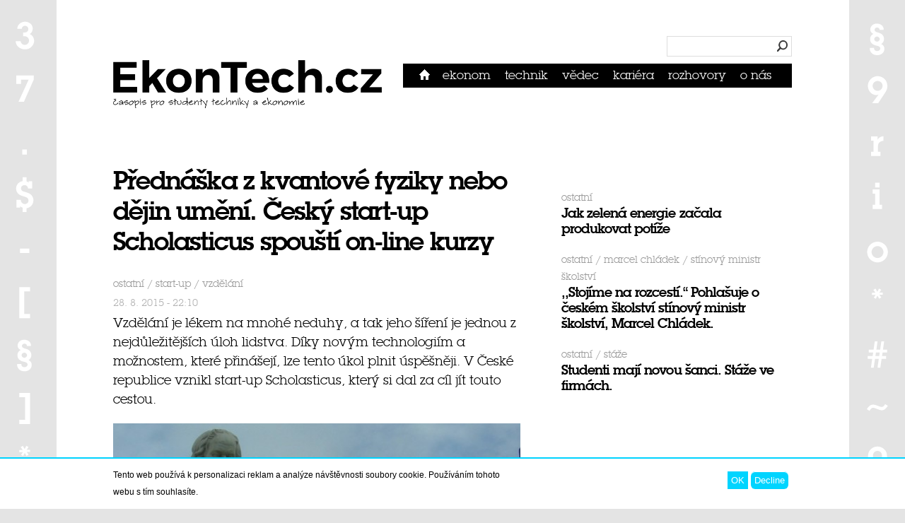

--- FILE ---
content_type: text/html; charset=utf-8
request_url: https://www.ekontech.cz/clanek/prednaska-kvantove-fyziky-nebo-dejin-umeni-cesky-start-scholasticus-spousti-line-kurzy
body_size: 10538
content:
<!DOCTYPE html PUBLIC "-//W3C//DTD HTML+RDFa 1.1//EN">
<html lang="cs" dir="ltr" version="HTML+RDFa 1.1"
  xmlns:content="http://purl.org/rss/1.0/modules/content/"
  xmlns:dc="http://purl.org/dc/terms/"
  xmlns:foaf="http://xmlns.com/foaf/0.1/"
  xmlns:og="http://ogp.me/ns#"
  xmlns:rdfs="http://www.w3.org/2000/01/rdf-schema#"
  xmlns:sioc="http://rdfs.org/sioc/ns#"
  xmlns:sioct="http://rdfs.org/sioc/types#"
  xmlns:skos="http://www.w3.org/2004/02/skos/core#"
  xmlns:xsd="http://www.w3.org/2001/XMLSchema#">
<head profile="http://www.w3.org/1999/xhtml/vocab">
  <!-- Google Tag Manager -->
<script>(function(w,d,s,l,i){w[l]=w[l]||[];w[l].push({'gtm.start':
new Date().getTime(),event:'gtm.js'});var f=d.getElementsByTagName(s)[0],
j=d.createElement(s),dl=l!='dataLayer'?'&l='+l:'';j.async=true;j.src=
'https://www.googletagmanager.com/gtm.js?id='+i+dl;f.parentNode.insertBefore(j,f);
})(window,document,'script','dataLayer','GTM-MT5HNPB');</script>
<!-- End Google Tag Manager -->
	<meta name="google-site-verification" content="cP8PIwlaViGl4iWZsgEh6AvQ3l6E2dAACN73RTdS5qw" />
  <meta charset="utf-8" />
<meta name="viewport" content="width=device-width, initial-scale=1, maximum-scale=1, minimum-scale=1, user-scalable=no" />
<link rel="shortcut icon" href="https://www.ekontech.cz/sites/all/themes/ekontech/favicon.png" type="image/png" />
<meta name="description" content="V roce 2011 se rozhodl Sebastian Thrun, přední výzkumník v oboru umělé inteligence, že nebude svůj kurz vyučovatjen na Stanfordově univerzitě, ale poskytne jej i on-line. Na kurz se příhlasilo přes 160 tisíc zájemců a desítky tisíc z nich ho dokončily. Nejlepší student z univerzity se pak umístil v testech až na 411. místě mezi všemi on-line studenty." />
<meta name="generator" content="Drupal 7 (https://www.drupal.org)" />
<link rel="canonical" href="https://www.ekontech.cz/clanek/prednaska-kvantove-fyziky-nebo-dejin-umeni-cesky-start-scholasticus-spousti-line-kurzy" />
<link rel="shortlink" href="https://www.ekontech.cz/node/729" />
<script>  var OA_zones = {
    'Leaderboard' : 2,
    'Rectangle' : 3,
    'Article bottom' : 1,
    'Skyscraper' : 4
  }</script>

<!-- Facebook Pixel Code -->
<script>
!function(f,b,e,v,n,t,s){if(f.fbq)return;n=f.fbq=function(){n.callMethod?
n.callMethod.apply(n,arguments):n.queue.push(arguments)};if(!f._fbq)f._fbq=n;
n.push=n;n.loaded=!0;n.version='2.0';n.queue=[];t=b.createElement(e);t.async=!0;
t.src=v;s=b.getElementsByTagName(e)[0];s.parentNode.insertBefore(t,s)}(window,
document,'script','//connect.facebook.net/en_US/fbevents.js');

fbq('init', '1531569317116326');
fbq('track', 'PageView');
fbq('track', 'ViewContent', {"content_type":"product","content_ids":"729"});
</script>
<noscript><img height='1' width='1' style='display:none' src='https://www.facebook.com/tr?id=1531569317116326&ev=PageView&noscript=1' /></noscript>
<!-- End Facebook Pixel Code -->
<script async="async" src="https://openads.ekontech.cz/www/delivery/asyncjs.php"></script>
  <title>Přednáška z kvantové fyziky nebo dějin umění. Český start-up Scholasticus spouští on-line kurzy | EkonTech.cz</title>
  <link rel="stylesheet" href="https://www.ekontech.cz/sites/default/files/css/css_xE-rWrJf-fncB6ztZfd2huxqgxu4WO-qwma6Xer30m4.css" media="all" />
<link rel="stylesheet" href="https://www.ekontech.cz/sites/default/files/css/css_BW7rB2e8NLkFK-f9qpTwTy5Car5N-4EXdofUVK92b1o.css" media="all" />
<link rel="stylesheet" href="https://www.ekontech.cz/sites/default/files/css/css_aCzsrbA-0VoWo6cnTT7WqTzPk0l2KqZde6sBiCk5xbw.css" media="all" />
<style media="all">
<!--/*--><![CDATA[/*><!--*/
#sliding-popup.sliding-popup-bottom,#sliding-popup.sliding-popup-bottom .eu-cookie-withdraw-banner,.eu-cookie-withdraw-tab{background:#0779BF;}#sliding-popup.sliding-popup-bottom.eu-cookie-withdraw-wrapper{background:transparent}#sliding-popup .popup-content #popup-text h1,#sliding-popup .popup-content #popup-text h2,#sliding-popup .popup-content #popup-text h3,#sliding-popup .popup-content #popup-text p,#sliding-popup label,#sliding-popup div,.eu-cookie-compliance-secondary-button,.eu-cookie-withdraw-tab{color:#ffffff !important;}.eu-cookie-withdraw-tab{border-color:#ffffff;}.eu-cookie-compliance-more-button{color:#ffffff !important;}

/*]]>*/-->
</style>
<link rel="stylesheet" href="https://www.ekontech.cz/sites/default/files/css/css_FrXeX5g5HAAD2XZfkgwozlqarLjylIuL8Xq8RBg4gDo.css" media="all" />

<!--[if (lt IE 9)&(!IEMobile)]>
<link rel="stylesheet" href="https://www.ekontech.cz/sites/default/files/css/css_ZqS_Gig1-Wr3eEaCpoJeFhtBR0nhdtFpBQUi-LxedAM.css" media="all" />
<![endif]-->

<!--[if gte IE 9]><!-->
<link rel="stylesheet" href="https://www.ekontech.cz/sites/default/files/css/css_PLKshLAGRJJC7FrUlvRsundS4IQFbrYrK4h4Os6uMas.css" media="all" />
<!--<![endif]-->
  <script src="https://www.ekontech.cz/sites/default/files/js/js_dYOGV15VEcvR5zyP3UKzyEH3a6wcYkaWkQCEZ8Wpd8c.js"></script>
<script src="https://www.ekontech.cz/sites/default/files/js/js_H7q2xORKmR9AN8Qx5spKEIBp7R_wG2apAswJoCUZY7I.js"></script>
<script src="https://www.ekontech.cz/sites/default/files/js/js_15rp2qy7FCQZhjQl_XZeNy7bh4gKNGK6QrXSHB_FToA.js"></script>
<script src="https://www.ekontech.cz/sites/default/files/js/js_b6AKhLvOhlj8D-7gyQM9PpmC3R2iZapMtlVTwHCWGYo.js"></script>
<script>

    (function($) {
      $(window).load(function () {
        $(".sponsors-list").simplyScroll({
          speed: 1,
          frameRate: 24
        });
        $(".sponsors-list").css("height", "auto");
        $(".sponsors-list").css("overflow", "visible");
        $(".sponsors-list").css("visibility", "visible");
      });
     })(jQuery);
  
</script>
<script src="https://www.ekontech.cz/sites/default/files/js/js_pYNxXwXXXpqhNy6Mbr2w08zqUlKPnA7JDGFLePxo1oE.js"></script>
<script src="https://www.ekontech.cz/sites/default/files/js/js_ShNYK0oraeHUmos3iJYOQQ5jOAI17yVLSgYESNNenGs.js"></script>
<script>
jQuery.extend(Drupal.settings, {"basePath":"\/","pathPrefix":"","ajaxPageState":{"theme":"ekontech","theme_token":"fR4i-e-UdHyBVktp1FCzU1CDmQTdcvy_CATjvQucIT8","js":{"0":1,"sites\/all\/modules\/eu_cookie_compliance\/js\/eu_cookie_compliance.js":1,"modules\/statistics\/statistics.js":1,"sites\/all\/modules\/jquery_update\/replace\/jquery\/1.8\/jquery.min.js":1,"misc\/jquery-extend-3.4.0.js":1,"misc\/jquery.once.js":1,"misc\/drupal.js":1,"sites\/all\/modules\/jquery_update\/replace\/ui\/external\/jquery.cookie.js":1,"sites\/default\/modules\/simpleads\/simpleads.js":1,"public:\/\/languages\/cs_PrphPIcBkOsQKv_gKKPdCpuSjCosikV6W6Mk7y2dUm8.js":1,"sites\/default\/modules\/ekontech\/ekontech_blocks\/jquery.simplyscroll.min.js":1,"1":1,"sites\/all\/modules\/responsive_menus\/styles\/responsive_menus_simple\/js\/responsive_menus_simple.js":1,"sites\/all\/themes\/ekontech\/js\/main.js":1},"css":{"modules\/system\/system.base.css":1,"modules\/system\/system.menus.css":1,"modules\/system\/system.messages.css":1,"modules\/system\/system.theme.css":1,"sites\/all\/modules\/calendar\/css\/calendar_multiday.css":1,"modules\/comment\/comment.css":1,"sites\/default\/modules\/ekontech\/custom_my_choice\/custom_my_choice.css":1,"sites\/all\/modules\/date\/date_api\/date.css":1,"sites\/all\/modules\/date\/date_popup\/themes\/datepicker.1.7.css":1,"modules\/field\/theme\/field.css":1,"sites\/all\/modules\/logintoboggan\/logintoboggan.css":1,"modules\/node\/node.css":1,"modules\/poll\/poll.css":1,"modules\/search\/search.css":1,"sites\/default\/modules\/simpleads\/simpleads.css":1,"sites\/default\/modules\/simpleads_html5_banner\/simpleads-html5-banner.css":1,"modules\/user\/user.css":1,"sites\/all\/modules\/views\/css\/views.css":1,"sites\/all\/modules\/ctools\/css\/ctools.css":1,"sites\/all\/modules\/panels\/css\/panels.css":1,"sites\/default\/modules\/tagclouds\/tagclouds.css":1,"sites\/default\/modules\/ekontech\/ekontech_blocks\/sponsors.css":1,"sites\/all\/modules\/eu_cookie_compliance\/css\/eu_cookie_compliance.css":1,"sites\/all\/modules\/responsive_menus\/styles\/responsive_menus_simple\/css\/responsive_menus_simple.css":1,"0":1,"sites\/all\/themes\/omega\/alpha\/css\/alpha-reset.css":1,"sites\/all\/themes\/omega\/alpha\/css\/alpha-mobile.css":1,"sites\/all\/themes\/omega\/alpha\/css\/alpha-alpha.css":1,"sites\/all\/themes\/omega\/omega\/css\/omega-text.css":1,"sites\/all\/themes\/ekontech\/css\/global.css":1,"ie::normal::sites\/all\/themes\/ekontech\/css\/ekontech-alpha-default.css":1,"ie::normal::sites\/all\/themes\/ekontech\/css\/ekontech-alpha-default-normal.css":1,"ie::normal::sites\/all\/themes\/omega\/alpha\/css\/grid\/alpha_default\/normal\/alpha-default-normal-12.css":1,"narrow::sites\/all\/themes\/ekontech\/css\/ekontech-alpha-default.css":1,"narrow::sites\/all\/themes\/ekontech\/css\/ekontech-alpha-default-narrow.css":1,"sites\/all\/themes\/omega\/alpha\/css\/grid\/alpha_default\/narrow\/alpha-default-narrow-12.css":1,"normal::sites\/all\/themes\/ekontech\/css\/ekontech-alpha-default.css":1,"normal::sites\/all\/themes\/ekontech\/css\/ekontech-alpha-default-normal.css":1,"sites\/all\/themes\/omega\/alpha\/css\/grid\/alpha_default\/normal\/alpha-default-normal-12.css":1}},"eu_cookie_compliance":{"popup_enabled":1,"popup_agreed_enabled":0,"popup_hide_agreed":0,"popup_clicking_confirmation":false,"popup_scrolling_confirmation":false,"popup_html_info":"\u003Cdiv class=\u0022eu-cookie-compliance-banner eu-cookie-compliance-banner-info eu-cookie-compliance-banner--opt-in\u0022\u003E\n  \u003Cdiv class=\u0022popup-content info\u0022\u003E\n    \u003Cdiv id=\u0022popup-text\u0022\u003E\n      \u003Cp\u003ETento web pou\u017e\u00edv\u00e1 k personalizaci reklam a anal\u00fdze n\u00e1v\u0161t\u011bvnosti soubory cookie. Pou\u017e\u00edv\u00e1n\u00edm tohoto webu s t\u00edm souhlas\u00edte.\u003C\/p\u003E\n              \u003Cbutton type=\u0022button\u0022 class=\u0022find-more-button eu-cookie-compliance-more-button\u0022\u003EV\u00edce informac\u00ed\u003C\/button\u003E\n          \u003C\/div\u003E\n    \n    \u003Cdiv id=\u0022popup-buttons\u0022 class=\u0022\u0022\u003E\n      \u003Cbutton type=\u0022button\u0022 class=\u0022agree-button eu-cookie-compliance-secondary-button\u0022\u003EOK\u003C\/button\u003E\n              \u003Cbutton type=\u0022button\u0022 class=\u0022decline-button eu-cookie-compliance-default-button\u0022 \u003EDecline\u003C\/button\u003E\n          \u003C\/div\u003E\n  \u003C\/div\u003E\n\u003C\/div\u003E","use_mobile_message":false,"mobile_popup_html_info":"\u003Cdiv class=\u0022eu-cookie-compliance-banner eu-cookie-compliance-banner-info eu-cookie-compliance-banner--opt-in\u0022\u003E\n  \u003Cdiv class=\u0022popup-content info\u0022\u003E\n    \u003Cdiv id=\u0022popup-text\u0022\u003E\n                    \u003Cbutton type=\u0022button\u0022 class=\u0022find-more-button eu-cookie-compliance-more-button\u0022\u003EV\u00edce informac\u00ed\u003C\/button\u003E\n          \u003C\/div\u003E\n    \n    \u003Cdiv id=\u0022popup-buttons\u0022 class=\u0022\u0022\u003E\n      \u003Cbutton type=\u0022button\u0022 class=\u0022agree-button eu-cookie-compliance-secondary-button\u0022\u003EOK\u003C\/button\u003E\n              \u003Cbutton type=\u0022button\u0022 class=\u0022decline-button eu-cookie-compliance-default-button\u0022 \u003EDecline\u003C\/button\u003E\n          \u003C\/div\u003E\n  \u003C\/div\u003E\n\u003C\/div\u003E\n","mobile_breakpoint":"768","popup_html_agreed":"\u003Cdiv\u003E\n  \u003Cdiv class=\u0022popup-content agreed\u0022\u003E\n    \u003Cdiv id=\u0022popup-text\u0022\u003E\n      \u003Ch2\u003EThank you for accepting cookies\u003C\/h2\u003E\n\u003Cp\u003EYou can now hide this message or find out more about cookies.\u003C\/p\u003E\n    \u003C\/div\u003E\n    \u003Cdiv id=\u0022popup-buttons\u0022\u003E\n      \u003Cbutton type=\u0022button\u0022 class=\u0022hide-popup-button eu-cookie-compliance-hide-button\u0022\u003ESkr\u00fdt\u003C\/button\u003E\n              \u003Cbutton type=\u0022button\u0022 class=\u0022find-more-button eu-cookie-compliance-more-button-thank-you\u0022 \u003EV\u00edce informac\u00ed\u003C\/button\u003E\n          \u003C\/div\u003E\n  \u003C\/div\u003E\n\u003C\/div\u003E","popup_use_bare_css":false,"popup_height":"auto","popup_width":"100%","popup_delay":1000,"popup_link":"\/zasady-pouzivani-cookies","popup_link_new_window":1,"popup_position":null,"fixed_top_position":false,"popup_language":"cs","store_consent":false,"better_support_for_screen_readers":0,"reload_page":0,"domain":"","domain_all_sites":null,"popup_eu_only_js":0,"cookie_lifetime":100,"cookie_session":false,"disagree_do_not_show_popup":0,"method":"opt_in","whitelisted_cookies":"","withdraw_markup":"\u003Cbutton type=\u0022button\u0022 class=\u0022eu-cookie-withdraw-tab\u0022\u003E\u003C\/button\u003E\n\u003Cdiv class=\u0022eu-cookie-withdraw-banner\u0022\u003E\n  \u003Cdiv class=\u0022popup-content info\u0022\u003E\n    \u003Cdiv id=\u0022popup-text\u0022\u003E\n          \u003C\/div\u003E\n    \u003Cdiv id=\u0022popup-buttons\u0022\u003E\n      \u003Cbutton type=\u0022button\u0022 class=\u0022eu-cookie-withdraw-button\u0022\u003E\u003C\/button\u003E\n    \u003C\/div\u003E\n  \u003C\/div\u003E\n\u003C\/div\u003E\n","withdraw_enabled":false,"withdraw_button_on_info_popup":null,"cookie_categories":[],"enable_save_preferences_button":null,"fix_first_cookie_category":null,"select_all_categories_by_default":null},"responsive_menus":[{"toggler_text":"\u2630 Menu","selectors":["#block-system-main-menu"],"media_size":"739","media_unit":"px","remove_attributes":"1","responsive_menus_style":"responsive_menus_simple"}],"urlIsAjaxTrusted":{"\/clanek\/prednaska-kvantove-fyziky-nebo-dejin-umeni-cesky-start-scholasticus-spousti-line-kurzy":true},"statistics":{"data":{"nid":"729"},"url":"\/modules\/statistics\/statistics.php"}});
</script>
  <link rel="alternate" type="application/rss+xml" title="Všechny články" href="/rss.xml" />
  <!--[if lt IE 9]><script src="http://html5shiv.googlecode.com/svn/trunk/html5.js"></script><![endif]-->
  <script async src="//pagead2.googlesyndication.com/pagead/js/adsbygoogle.js"></script>
  <script>
    (adsbygoogle = window.adsbygoogle || []).push({
      google_ad_client: "ca-pub-6094203605508965",
      enable_page_level_ads: true
    });
  </script>
</head>
<body class="html not-front not-logged-in page-node page-node- page-node-729 node-type-article context-clanek">
    <!-- Google Tag Manager (noscript) -->
<noscript><iframe src="https://www.googletagmanager.com/ns.html?id=GTM-MT5HNPB"
height="0" width="0" style="display:none;visibility:hidden"></iframe></noscript>
<!-- End Google Tag Manager (noscript) -->
  <div id="skip-link">
    <a href="#main-content" class="element-invisible element-focusable">Přejít k hlavnímu obsahu</a>
  </div>
    <div class="page clearfix" id="page">
      <header id="section-header" class="section section-header">
  <div id="zone-header-wrapper" class="zone-wrapper zone-header-wrapper clearfix">  
  <div id="zone-header" class="zone zone-header clearfix container-12">
    <div class="grid-12 region region-preface-third" id="region-preface-third">
  <div class="region-inner region-preface-third-inner">
    <div class="block block-openx block-0 block-openx-0 odd block-without-title" id="block-openx-0">
  <div class="block-inner clearfix">
            
    <div class="content clearfix">
      <ins data-revive-zoneid="2" data-revive-id="3ef0a0bd1d08c2e02b0ebd328d554345"></ins>    </div>
  </div>
</div>
  </div>
</div><div class="grid-4 region region-header-first" id="region-header-first">
  <div class="region-inner region-header-first-inner">
    <div class="block block-block block-1 block-block-1 odd block-without-title" id="block-block-1">
  <div class="block-inner clearfix">
            
    <div class="content clearfix">
      <strong><a href="/" title="Přejít na úvodní stránku"><img src="/sites/all/themes/ekontech/img/logo_ekontech_380.jpg" alt="EkonTech.cz - časopis pro studenty techniky a ekonomie" id="logo" /></a></strong>    </div>
  </div>
</div>
  </div>
</div><div class="grid-8 region region-header-second" id="region-header-second">
  <div class="region-inner region-header-second-inner">
    <div class="block block-search block-form block-search-form odd block-without-title" id="block-search-form">
  <div class="block-inner clearfix">
            
    <div class="content clearfix">
      <form action="/clanek/prednaska-kvantove-fyziky-nebo-dejin-umeni-cesky-start-scholasticus-spousti-line-kurzy" method="post" id="search-block-form" accept-charset="UTF-8"><div><div class="container-inline">
      <h2 class="element-invisible">Vyhledávání</h2>
    <div class="form-item form-type-searchfield form-item-search-block-form">
  <label class="element-invisible" for="edit-search-block-form--2">Hledat </label>
 <input title="Zadejte hledaný termín." type="search" id="edit-search-block-form--2" name="search_block_form" value="" size="15" maxlength="128" class="form-text form-search" />
</div>
<div class="form-actions form-wrapper" id="edit-actions"><input type="submit" id="edit-submit" name="op" value="Hledat" class="form-submit" /></div><input type="hidden" name="form_build_id" value="form-F9hJUGE6azdC9HgNQhilWjv_zWCOg4WSFFgE3l_SFZo" />
<input type="hidden" name="form_id" value="search_block_form" />
</div>
</div></form>    </div>
  </div>
</div>
<div class="block block-system block-menu block-main-menu block-system-main-menu even block-without-title" id="block-system-main-menu">
  <div class="block-inner clearfix">
            
    <div class="content clearfix">
      <ul class="menu"><li class="first leaf"><a href="/" title="">Domů</a></li>
<li class="leaf"><a href="/rubrika/ekonom" title="">Ekonom</a></li>
<li class="leaf"><a href="/rubrika/technik" title="">Technik</a></li>
<li class="leaf"><a href="/rubrika/vedec" title="">Vědec</a></li>
<li class="leaf"><a href="/rubrika/kariera" title="">Kariéra</a></li>
<li class="leaf"><a href="/rubrika/rozhovory" title="">Rozhovory</a></li>
<li class="last leaf"><a href="/o-nas">O nás</a></li>
<li id="menu-appendix"><a href="/uzivatel">přihlásit se</a></li></ul>    </div>
  </div>
</div>
  </div>
</div>  </div>
</div></header>    
      ﻿<section id="section-content" class="section section-content">
  <div id="zone-content-wrapper" class="zone-wrapper zone-content-wrapper clearfix">  
  <div id="zone-content" class="zone zone-content clearfix container-12">    
        
        <div class="grid-6 region region-content" id="region-content">
  <div class="region-inner region-content-inner">
    <a id="main-content"></a>
                <h1 class="title" id="page-title">Přednáška z kvantové fyziky nebo dějin umění. Český start-up Scholasticus spouští on-line kurzy</h1>
                        <div class="block block-system block-main block-system-main odd block-without-title" id="block-system-main">
  <div class="block-inner clearfix">
            
    <div class="content clearfix">
      <article about="/clanek/prednaska-kvantove-fyziky-nebo-dejin-umeni-cesky-start-scholasticus-spousti-line-kurzy" typeof="sioc:Item foaf:Document" class="node node-article node-promoted node-published node-not-sticky self-posted author- odd clearfix" id="node-article-729">
    
  <div class="content clearfix">
  				<div class="article-rubrika"><a href="/rubrika/ostatni" title="Ostatní" class="node-rubriky-link">Ostatní</a> / <a href="/tag/start" title="start-up" class="node-rubriky-link">start-up</a> / <a href="/tag/vzdelani" title="vzdělání" class="node-rubriky-link">vzdělání</a></div>      <div class="article-datum">28. 8. 2015 - 22:10</div>            <div class="field field-name-field-perex field-type-text-with-summary field-label-hidden"><div class="field-items"><div class="field-item even"><p class="article-perex">Vzdělání je lékem na mnohé neduhy, a tak jeho šíření je jednou z nejdůležitějších úloh lidstva. Díky novým technologiím a možnostem, které přinášejí, lze tento úkol plnit úspěšněji. V České republice vznikl start-up Scholasticus, který si dal za cíl jít touto cestou.</p></div></div></div>      <div class="field field-name-field-image field-type-image field-label-hidden"><div class="field-items"><div class="field-item even"><p><img typeof="foaf:Image" src="https://www.ekontech.cz/sites/default/files/styles/large/public/clanky/obrazky/socrates_by_leonidas_drosis_athens_-_academy_of_athens-corte.jpg?itok=kYSnNxAv" width="580" height="370" alt="" /></p></div></div></div>    
		
    <div class="field field-name-body field-type-text-with-summary field-label-hidden"><div class="field-items"><div class="field-item even" property="content:encoded"><p>V roce 2011 se rozhodl Sebastian Thrun, přední výzkumník v oboru umělé inteligence, že nebude svůj kurz vyučovatjen na Stanfordově univerzitě, ale poskytne jej i on-line. Na kurz se příhlasilo přes 160 tisíc zájemců a desítky tisíc z nich ho dokončily. Nejlepší student z univerzity se pak umístil v testech až na 411. místě mezi všemi on-line studenty. Thrun, který stojí i za známým projektem samořídícího vozu Google, to komentoval slovy: "Právě jsme našli 400 lidí z celého světa, kteří překonali špičkového studenta ze Stanfordu."</p>
<p>Vzdělání je nejlepším způsobem, jak udržet krok s uhánějící dobou. Je také klíčem k prosperitě a vymanění se z chudoby, a to jak na úrovni rodin, tak v makroměřítku v případě třeba afrických zemí. Vzdělání je klíč k mnoha problémům, které svět svírají. Uvědomil si to v minulosti i Salman Khan, dříve manažer hedgeového fondu, a vznikla tak již celosvětově proslulá Khan Academy, která disponuje několika tisíci videy, které se zabývají od dějin umění po kvantovou fyziku.</p>
<p>V českém prostředí se do podobné myšlenky zprostředkovat vzdělání i těm, kteří by se k němu z různých důvodů nedostali, ujal <a href="https://www.scholasticus.com/" target="_blank">start-up Scholasticus</a>. Mohou jej využívat nejen jednotlivci, kteří chtějí získat nebo sdílet své znalosti a dovednosti online, ale také firmy a instituce. Vzdělávání probíhá formou přednášek, kurzů nebo webinářů. Od proslulé Khan univezity se liší tím, že zprostředkovává přednášky s délkou do jedné hodiny, zatímco její americký protějšek poskytuje většinou jen několikaminutové sekvence. Strukturované kurzy se pak věnují širšímu tématu a jsou rozdělené do jednotlivých video kapitol. Přednášky pak budou dostupné ve velkém počtu světových jazyků.</p>
<p>Scholasticus se rozhodl nabízet v každém jazyce vlastní certifikované kurzy pouze s těmi nejlepšími lektory z daného oboru. "V současné době jsme oslovili desítky lektorů a intenzivně připravujeme kurzy, které budou již během podzimu dostupné na našich webových stránkách. Zároveň jsme otevřeni spolupráci s dalšími profesionály, kterým nabízíme pomoc při přípravě a implementaci kurzů, stejně jako zajímavé podmínky rozvoje a spolupráce, " říká Andrea Kremserová, spoluzakladatelka start-upu. Scholasticus plánuje, že během prvního roku by v České republice mělo vzniknout na 50 certifikovaných online kurzů. Ve finále by jich pak pro každou zemi zapojenou do projektu měla být k dispozici zhruba stovka.</p>
<p>"Scholasticus nám nabízí velmi flexibilní a komplexní řešení, jak přistupovat k systému školení v naší firmě. Nyní budeme mít možnost velice rychle sdílet nové informace napříč firmou i v naší partnerské síti. Oceňujeme především úsporu, kterou nám Scholasticus přináší oproti tradičním formám školení,“ říká Jan Juza ze společnosti TON, která je jedním z prvních klientů firmy.</p>
<p>Ideu online školy zjednodušující přístup ke vzdělávání podporuje i Technologické inovační centrum s.r.o. Scholasticus získal podporu podnikatelského inkubátoru pro nadějné projekty. "Jsme velmi rádi, že můžeme stát u zrodu firmy s inovativní myšlenkou a globálním zaměřením a poskytnout jí podporu v začátcích podnikání," říká Petr Konečný, z Technologického a inovačního centra ve Zlíně.</p>
</div></div></div>    <div class="article-author"><p>Autor: redakce<p></div>  </div>

  <div class="clearfix">
    
      </div>
</article>
    </div>
  </div>
</div>
<div class="block block-openx block-4 block-openx-4 even block-without-title" id="block-openx-4">
  <div class="block-inner clearfix">
            
    <div class="content clearfix">
      <ins data-revive-zoneid="1" data-revive-id="3ef0a0bd1d08c2e02b0ebd328d554345"></ins>    </div>
  </div>
</div>
      </div>
</div><aside class="grid-4 region region-sidebar-second" id="region-sidebar-second">
  <div class="region-inner region-sidebar-second-inner">
    <div class="block block-openx block-3 block-openx-3 odd block-without-title" id="block-openx-3">
  <div class="block-inner clearfix">
            
    <div class="content clearfix">
      <ins data-revive-zoneid="3" data-revive-id="3ef0a0bd1d08c2e02b0ebd328d554345"></ins>    </div>
  </div>
</div>
<div class="block block-article-list block-article-news-term-list block-article-list-article-news-term-list even block-without-title" id="block-article-list-article-news-term-list">
  <div class="block-inner clearfix">
            
    <div class="content clearfix">
      ﻿<span class="article-rubrika">Ostatní</span><h2><a href="/clanek/jak-zelena-energie-zacala-produkovat-potize" #title="Jak zelená energie začala produkovat potíže">Jak zelená energie začala produkovat potíže</a></h2>﻿<span class="article-rubrika">Ostatní / Marcel CHládek / Stínový ministr školství</span><h2><a href="/clanek/stojime-na-rozcesti-pohlasuje-o-ceskem-skolstvi-stinovy-ministr-skolstvi-marcel-chladek" #title=",,Stojíme na rozcestí.“ Pohlašuje o českém školství stínový ministr školství, Marcel Chládek.">,,Stojíme na rozcestí.“ Pohlašuje o českém školství stínový ministr školství, Marcel Chládek.</a></h2>﻿<span class="article-rubrika">Ostatní / stáže</span><h2><a href="/clanek/studenti-maji-novou-sanci-staze-ve-firmach" #title="Studenti mají novou šanci. Stáže ve firmách.">Studenti mají novou šanci. Stáže ve firmách.</a></h2>    </div>
  </div>
</div>
<div class="block block-block block-7 block-block-7 odd block-without-title" id="block-block-7">
  <div class="block-inner clearfix">
            
    <div class="content clearfix">
      <div id="fb-root"></div>
<script>
<!--//--><![CDATA[// ><!--
(function(d, s, id) {
  var js, fjs = d.getElementsByTagName(s)[0];
  if (d.getElementById(id)) return;
  js = d.createElement(s); js.id = id;
  js.src = "//connect.facebook.net/cs_CZ/all.js#xfbml=1&amp;appId=358922187512307";
  fjs.parentNode.insertBefore(js, fjs);
}(document, 'script', 'facebook-jssdk'));
//--><!]]>
</script><div class="fb-like-box" data-href="http://www.facebook.com/pages/EkonTech-et/136106659860843" data-width="296" data-show-faces="true" data-stream="false" data-header="false"></div>
    </div>
  </div>
</div>
<div class="block block-block block-14 block-block-14 even block-without-title" id="block-block-14">
  <div class="block-inner clearfix">
            
    <div class="content clearfix">
      <script src="https://app.smartemailing.cz//public/web-forms/subscribe/15416-skjmjgve96zzg0cy55xinh57o169alh8ycxe0j40fvz3ouiqro0uyavfgzzaqernz1yazni4188v8rgwnhiw1564nxouyte163rk" id="se-webformScriptLoader-skjmjgve96zzg0cy55xinh57o169alh8ycxe0j40fvz3ouiqro0uyavfgzzaqernz1yazni4188v8rgwnhiw1564nxouyte163rk"></script>    </div>
  </div>
</div>
<section class="block block-views block-print-archive-block block-views-print-archive-block odd" id="block-views-print-archive-block">
  <div class="block-inner clearfix">
              <h2 class="block-title">Archiv čísel</h2>
        
    <div class="content clearfix">
      <div class="view view-print-archive view-id-print_archive view-display-id-block view-dom-id-0288760ce3024dae528bbeca724ea244">
        
  
  
      <div class="view-content">
          <ul class="archive-list">          <li class="views-row views-row-1 views-row-odd views-row-first">  
  <div class="views-field views-field-title">        <span class="field-content"><a href="https://issuu.com/ekontech.cz/docs/ekontech.cz_62_" target="_blank">EkonTech #62</a></span>  </div></li>
          <li class="views-row views-row-2 views-row-even">  
  <div class="views-field views-field-title">        <span class="field-content"><a href="https://issuu.com/ekontech.cz/docs/ekontech_60duben2024_web" target="_blank">EkonTech.cz #60</a></span>  </div></li>
          <li class="views-row views-row-3 views-row-odd views-row-last">  
  <div class="views-field views-field-title">        <span class="field-content"><a href="https://issuu.com/ekontech.cz/docs/ekontech59_listopad2023_web" target="_blank">EkonTech.cz #59</a></span>  </div></li>
      </ul>    </div>
  
  
  
  
      <div class="view-footer">
      <iframe allowfullscreen="" allow="fullscreen" style="border:none;width:100%;height:326px;" src="https://e.issuu.com/embed.html?d=ekontech.cz_62_&amp;doAutoflipPages=true&amp;u=ekontech.cz"></iframe>
<script type="text/javascript" src="//e.issuu.com/embed.js" async="true"></script>
    </div>
  
  
</div>    </div>
  </div>
</section>
<div class="block block-openx sticky-banner block-5 block-openx-5 even block-without-title" id="block-openx-5">
  <div class="block-inner clearfix">
            
    <div class="content clearfix">
      <ins data-revive-zoneid="4" data-revive-id="3ef0a0bd1d08c2e02b0ebd328d554345"></ins>    </div>
  </div>
</div>
  </div>
</aside><div class="grid-12 region region-footer-first" id="region-footer-first">
  <div class="region-inner region-footer-first-inner">
    <div class="block block-block block-8 block-block-8 odd block-without-title" id="block-block-8">
  <div class="block-inner clearfix">
            
    <div class="content clearfix">
      <div id="like-us-line"> </div>
    </div>
  </div>
</div>
<div class="block block-block block-10 block-block-10 even block-without-title" id="block-block-10">
  <div class="block-inner clearfix">
            
    <div class="content clearfix">
      <div class="like-us-button">
<div class="fb-like" data-href="http://www.facebook.com/ekontech.cz" data-send="false" data-layout="button_count" data-width="200" data-show-faces="false" data-font="arial"></div>
</div>
    </div>
  </div>
</div>
  </div>
</div>  </div>
</div></section>    
  
      <footer id="section-footer" class="section section-footer">
  <div id="zone-footer-wrapper" class="zone-wrapper zone-footer-wrapper clearfix">  
  <div id="zone-footer" class="zone zone-footer clearfix container-12">
    <div class="grid-12 region region-footer-second" id="region-footer-second">
  <div class="region-inner region-footer-second-inner">
    <div class="block block-block block-5 block-block-5 odd block-without-title" id="block-block-5">
  <div class="block-inner clearfix">
            
    <div class="content clearfix">
      <div id="copyright-easy">2026 &copy; Ekontech.cz – časopis pro studenty techniky a ekonomie</div>
    </div>
  </div>
</div>
<div class="block block-ekontech-blocks block-sponsors block-ekontech-blocks-sponsors even block-without-title" id="block-ekontech-blocks-sponsors">
  <div class="block-inner clearfix">
            
    <div class="content clearfix">
      <ul class="sponsors-list"><li><a href="https://mcdonalds.jobs.cz/" title="McDonald&#039;s" target="_blank"><img typeof="foaf:Image" src="https://www.ekontech.cz/sites/default/files/styles/sponsor/public/loga-sponzoru/logaclaimy-ver_mcdonalds_2024.png?itok=LKjhEILE" alt="McDonald&#039;s" /></a></li><li><a href="https://valeo.cz/cs/" title="Valeo" target="_blank"><img typeof="foaf:Image" src="https://www.ekontech.cz/sites/default/files/styles/sponsor/public/loga-sponzoru/logacliamy_verzalky_valeo_0.png?itok=OygJhv9t" alt="Valeo" /></a></li><li><a href="https://generaliceska.jobs.cz/" title="Generali Česká pojišťovna" target="_blank"><img typeof="foaf:Image" src="https://www.ekontech.cz/sites/default/files/styles/sponsor/public/loga-sponzoru/logaclaimy-ver_generali-cp_0.png?itok=0fMC5O2Z" alt="Generali Česká pojišťovna" /></a></li><li><a href="http://www.kdejinde.cz" title="Skupina ČEZ" target="_blank"><img typeof="foaf:Image" src="https://www.ekontech.cz/sites/default/files/styles/sponsor/public/loga-sponzoru/cez-skupina_logo_vertikalni_cz_barva_pozitiv_rgb.png?itok=FVOSoHmG" alt="Skupina ČEZ" /></a></li><li><a href="https://www.cvut.cz/" title="ČVUT" target="_blank"><img typeof="foaf:Image" src="https://www.ekontech.cz/sites/default/files/styles/sponsor/public/loga-sponzoru/cvut_logo.jpg?itok=qzVm42Xb" alt="ČVUT" /></a></li><li><a href="https://www.fi.muni.cz/" title="FI MUNI" target="_blank"><img typeof="foaf:Image" src="https://www.ekontech.cz/sites/default/files/styles/sponsor/public/loga-sponzoru/fi-mu-logo-75-mm-600-dpi-rgb.png?itok=kjxOtUcC" alt="FI MUNI" /></a></li><li><a href="https://www.vscht.cz/" title="VŠCHT" target="_blank"><img typeof="foaf:Image" src="https://www.ekontech.cz/sites/default/files/styles/sponsor/public/loga-sponzoru/logovscht_zakl.jpg?itok=mQWN0h-t" alt="VŠCHT" /></a></li><li><a href="http://www.mpo.cz" title="Ministerstvo průmyslu a obchodu" target="_blank"><img typeof="foaf:Image" src="https://www.ekontech.cz/sites/default/files/styles/sponsor/public/loga-sponzoru/logompo_claim-web.png?itok=j_wsViJ1" alt="Ministerstvo průmyslu a obchodu" /></a></li><li><a href="http://upv.cz/cs.html" title="Úřad průmyslového vlastnictví" target="_blank"><img typeof="foaf:Image" src="https://www.ekontech.cz/sites/default/files/styles/sponsor/public/loga-sponzoru/logoupv_claim-web.png?itok=H-zqkEv2" alt="Úřad průmyslového vlastnictví" /></a></li><li><a href="http://www.msmt.cz" title="Ministerstvo školství, mládeže a tělovýchovy" target="_blank"><img typeof="foaf:Image" src="https://www.ekontech.cz/sites/default/files/styles/sponsor/public/loga-sponzoru/logomsmt_claim-web.png?itok=neVXa5fB" alt="Ministerstvo školství, mládeže a tělovýchovy" /></a></li><li><a href="http://www.mpsv.cz/cs/" title="MPSV" target="_blank"><img typeof="foaf:Image" src="https://www.ekontech.cz/sites/default/files/styles/sponsor/public/loga-sponzoru/logompsv_claim-web.png?itok=ocl83_fG" alt="MPSV" /></a></li><li><a href="https://vedavyzkum.cz/" title="Vědavýzkum.cz" target="_blank"><img typeof="foaf:Image" src="https://www.ekontech.cz/sites/default/files/styles/sponsor/public/loga-sponzoru/vedavyzkum-logo.jpg?itok=bejp-VXl" alt="Vědavýzkum.cz" /></a></li><li><a href="https://www.csdum.cz/" title="Český soběstačný dům" target="_blank"><img typeof="foaf:Image" src="https://www.ekontech.cz/sites/default/files/styles/sponsor/public/loga-sponzoru/csd-logo-cerne.png?itok=ehNGh0Fk" alt="Český soběstačný dům" /></a></li><li><a href="https://tedxnarodni.cz/" title="TEDxNárodní" target="_blank"><img typeof="foaf:Image" src="https://www.ekontech.cz/sites/default/files/styles/sponsor/public/loga-sponzoru/logow.png?itok=4hLPZ_-X" alt="TEDxNárodní" /></a></li></ul>    </div>
  </div>
</div>
<div class="block block-block block-13 block-block-13 odd block-without-title" id="block-block-13">
  <div class="block-inner clearfix">
            
    <div class="content clearfix">
      <script src="https://app.smartemailing.cz//public/web-forms/subscribe/15416-qg3updnvn3tbmt3wyrdwkmmwqasuod69gnn7ouh02665wdmu4r42c8rwjm2jft8ws8cd1h0xl3s1fb0ikp3sygpxgzc8huq8r0he" id="se-webformScriptLoader-qg3updnvn3tbmt3wyrdwkmmwqasuod69gnn7ouh02665wdmu4r42c8rwjm2jft8ws8cd1h0xl3s1fb0ikp3sygpxgzc8huq8r0he"></script>    </div>
  </div>
</div>
  </div>
</div>  </div>
</div></footer>  </div>  <script>
var eu_cookie_compliance_cookie_name = "";
</script>
<script src="https://www.ekontech.cz/sites/default/files/js/js_CM-2r9dZw-c1JfwnQy1wnSXm_1BWKL6oOvGbXkJhdjk.js"></script>
</body>
</html>


--- FILE ---
content_type: text/html; charset=utf-8
request_url: https://www.google.com/recaptcha/api2/aframe
body_size: 223
content:
<!DOCTYPE HTML><html><head><meta http-equiv="content-type" content="text/html; charset=UTF-8"></head><body><script nonce="qryY2YdBPAH4SvNneOMyog">/** Anti-fraud and anti-abuse applications only. See google.com/recaptcha */ try{var clients={'sodar':'https://pagead2.googlesyndication.com/pagead/sodar?'};window.addEventListener("message",function(a){try{if(a.source===window.parent){var b=JSON.parse(a.data);var c=clients[b['id']];if(c){var d=document.createElement('img');d.src=c+b['params']+'&rc='+(localStorage.getItem("rc::a")?sessionStorage.getItem("rc::b"):"");window.document.body.appendChild(d);sessionStorage.setItem("rc::e",parseInt(sessionStorage.getItem("rc::e")||0)+1);localStorage.setItem("rc::h",'1769103749726');}}}catch(b){}});window.parent.postMessage("_grecaptcha_ready", "*");}catch(b){}</script></body></html>

--- FILE ---
content_type: text/css
request_url: https://www.ekontech.cz/sites/default/files/css/css_PLKshLAGRJJC7FrUlvRsundS4IQFbrYrK4h4Os6uMas.css
body_size: 2356
content:
@media all and (min-width:740px) and (min-device-width:740px),(max-device-width:800px) and (min-width:740px) and (orientation:landscape){div#quickbar{position:relative;}body.quickbar-enabled{margin-top:0;}div#quickbar .shadow{display:none;}#admin-menu{box-shadow:none;}.facebook-action-connect{margin-left:10px;}body,p{}#page{padding-top:2em;}.section{margin:0;padding:0;}.zone{margin:1em 0;padding:0;}#region-sidebar-second .block{margin-bottom:2em;}#block-block-3,#block-block-4{width:355px;float:left;}#block-block-3 .block-inner,#block-block-4 .block-inner{display:table;text-align:right;width:100%;color:#666;}#block-block-3 a{color:#666;}#block-block-3 a:hover{color:#00d4ff;}#block-block-3 div,#block-block-4 div{margin:0;}#block-block-3 p,#block-block-4 p{margin:0;font-size:0.95em;}#block-block-3 .content,#block-block-4 .content{display:table-cell;vertical-align:bottom;}#region-sidebar-second{width:34%;float:right;}#region-content{width:60%;}#block-system-main{margin-top:1.7em;}.front #region-sidebar-second{width:34%;border-top:2px solid #00d4ff;padding-top:1em;}.front #region-content{border-top:2px solid #00d4ff;padding-top:1em;}.front #zone-preface{margin-bottom:1.5em;}#block-block-11 .content{text-align:justify;margin-top:35px;}#block-block-11 .content div{float:left;margin-right:38px;width:165px;}#block-block-11 .content div.last{margin-right:0px;}#block-block-11 .content h2{margin-top:8px;font-size:1.15em;text-align:center;}.page-node-10 .tabs{display:none;}#block-block-8{text-align:right;position:relative;}#block-block-8 #like-us-headline{float:left;width:24%;margin-bottom:12px;}#block-block-8 #like-us-line{float:left;width:74%;height:28px;border-bottom:2px solid #00d4ff;}#block-block-10{float:right;width:24.5%;}#block-block-8 .like-us-button{clear:both;text-align:left;margin-bottom:4px;}#block-block-7 .content{padding-top:1em;}#titlepage-main-article-block-image{float:left;width:60%;}#titlepage-main-article-block-text{float:right;width:34%;}.titlepage-newest-item span.article-rubrika{display:inline;clear:none;padding-top:0;}.titlepage-newest-image{float:none;padding-top:0;margin-right:0;width:auto;}.titlepage-newest-item .zen-grid-70-r{float:none;margin-left:0;margin-right:0;width:auto;}.titlepage-newest-item .zen-grid-70-r > a,.titlepage-newest-item .zen-grid-70-r > h2{padding-left:0;}#block-titlepage-newest-titlepage-newest h2{display:inline;width:auto;}#block-titlepage-newest-titlepage-newest{margin-bottom:1.2em;}#section-content .content img{display:block;margin:0 auto;}#block-titlepage-newest-titlepage-newest .titlepage-newest-item{margin-bottom:0;}#block-titlepage-newest-titlepage-newest img{margin-bottom:0.8em;margin-top:0.6em;}#block-titlepage-newest-titlepage-newest .titlepage-newest-item{width:165px;zoom:1;text-align:left;vertical-align:top;display:inline-block;}#block-titlepage-newest-titlepage-newest .titlepage-newest-item:nth-child(3){display:none;}#block-titlepage-newest-titlepage-newest .content{zoom:1;text-align:justify;text-justify:distribute-all-lines;list-style-type:none;margin:0;padding:0;}#block-titlepage-newest-titlepage-newest .content:after{content:"";display:inline-block;width:100%;}#block-block-5{font-size:0.85em;padding:1.4em 0;line-height:1.8em;vertical-align:central;}#block-block-5 #copyright-easy{float:left;padding-top:4px;}#block-block-5 #copyright-web{float:right;}.poll .vote-form{text-align:left;}.poll .vote-form .choices{margin:0;}#poll-view-voting{text-align:center;}#block-poll-recent .title h2{font-size:0.75em;}#block-poll-recent .block-title{font-size:1.8em;font-weight:normal;margin-bottom:0.5em;}.node-article.node-teaser .field-name-field-image img{width:100%;float:left;margin-right:1.5em;}#rubrika-main-article-block-image{float:left;width:45%;}#rubrika-main-article-block-image img{margin-right:0;}#rubrika-main-article-block-text{width:50%;float:right;}#block-rubrika-main-article-rubrika-main-article h2{float:left;width:100%;}#block-rubrika-main-article-rubrika-main-article{padding-bottom:2.3em;margin-bottom:1.3em;border-bottom:2px solid #00d4ff;}#block-rubrika-main-article-rubrika-main-article p{margin:0;}.node-teaser .field-name-field-image{margin-right:-30%;width:30%;}.node-teaser .zen-grid-70-r{margin-left:30%;width:70%;}.block-article-list h2{float:none;}.block-article-list .article-rubrika{margin:0;float:none;}#block-search-form{float:right;}}
@media all and (min-width:740px) and (min-device-width:740px),(max-device-width:800px) and (min-width:740px) and (orientation:landscape){#block-system-main-menu{font-size:14px;}#block-system-main-menu .content{background:#000;}#block-system-main-menu li{padding:0 10px;height:30px;line-height:30px;}#logo{margin-bottom:0;}#region-header-first{width:400px;margin-right:30px;}#region-header-second{width:720px;margin-top:2em;}#titlepage-main-article-block-image{float:left;}#titlepage-main-article-block-text{float:right;}#block-block-3,#block-block-4{width:auto;}#section-content .content img{max-width:100%;max-height:none;height:auto;}#block-block-3,#block-block-4{display:block;}li#menu-appendix{display:none;}.responsive-menus ul li.first{display:block;}.front .block-system-main .field-name-field-perex{display:block;}.titlepage-newest-item span.article-rubrika{display:inline;}.titlepage-newest-item .zen-grid-70-r span.article-rubrika,.titlepage-newest-item .clearfix{display:none;}}
@media all and (min-width:740px) and (min-device-width:740px),(max-device-width:800px) and (min-width:740px) and (orientation:landscape){.grid-1,.grid-2,.grid-3,.grid-4,.grid-5,.grid-6,.grid-7,.grid-8,.grid-9,.grid-10,.grid-11,.grid-12{display:inline;float:left;position:relative;margin-left:0px;margin-right:0px;}.push-1,.pull-1,.push-2,.pull-2,.push-3,.pull-3,.push-4,.pull-4,.push-5,.pull-5,.push-6,.pull-6,.push-7,.pull-7,.push-8,.pull-8,.push-9,.pull-9,.push-10,.pull-10,.push-11,.pull-11,.push-12,.pull-12{position:relative;}.alpha{margin-left:0;}.omega{margin-right:0;}body{min-width:720px;}.container-12{margin-left:auto;margin-right:auto;width:720px;}.container-12 .grid-1{width:60px;}.container-12 .grid-2{width:120px;}.container-12 .grid-3{width:180px;}.container-12 .grid-4{width:240px;}.container-12 .grid-5{width:300px;}.container-12 .grid-6{width:360px;}.container-12 .grid-7{width:420px;}.container-12 .grid-8{width:480px;}.container-12 .grid-9{width:540px;}.container-12 .grid-10{width:600px;}.container-12 .grid-11{width:660px;}.container-12 .grid-12{width:720px;}.container-12 .prefix-1{padding-left:60px;}.container-12 .prefix-2{padding-left:120px;}.container-12 .prefix-3{padding-left:180px;}.container-12 .prefix-4{padding-left:240px;}.container-12 .prefix-5{padding-left:300px;}.container-12 .prefix-6{padding-left:360px;}.container-12 .prefix-7{padding-left:420px;}.container-12 .prefix-8{padding-left:480px;}.container-12 .prefix-9{padding-left:540px;}.container-12 .prefix-10{padding-left:600px;}.container-12 .prefix-11{padding-left:660px;}.container-12 .suffix-1{padding-right:60px;}.container-12 .suffix-2{padding-right:120px;}.container-12 .suffix-3{padding-right:180px;}.container-12 .suffix-4{padding-right:240px;}.container-12 .suffix-5{padding-right:300px;}.container-12 .suffix-6{padding-right:360px;}.container-12 .suffix-7{padding-right:420px;}.container-12 .suffix-8{padding-right:480px;}.container-12 .suffix-9{padding-right:540px;}.container-12 .suffix-10{padding-right:600px;}.container-12 .suffix-11{padding-right:660px;}.container-12 .push-1{left:60px;}.container-12 .push-2{left:120px;}.container-12 .push-3{left:180px;}.container-12 .push-4{left:240px;}.container-12 .push-5{left:300px;}.container-12 .push-6{left:360px;}.container-12 .push-7{left:420px;}.container-12 .push-8{left:480px;}.container-12 .push-9{left:540px;}.container-12 .push-10{left:600px;}.container-12 .push-11{left:660px;}.container-12 .pull-1{left:-60px;}.container-12 .pull-2{left:-120px;}.container-12 .pull-3{left:-180px;}.container-12 .pull-4{left:-240px;}.container-12 .pull-5{left:-300px;}.container-12 .pull-6{left:-360px;}.container-12 .pull-7{left:-420px;}.container-12 .pull-8{left:-480px;}.container-12 .pull-9{left:-540px;}.container-12 .pull-10{left:-600px;}.container-12 .pull-11{left:-660px;}}
@media all and (min-width:980px) and (min-device-width:980px),all and (max-device-width:1024px) and (min-width:1024px) and (orientation:landscape){div#quickbar{position:relative;}body.quickbar-enabled{margin-top:0;}div#quickbar .shadow{display:none;}#admin-menu{box-shadow:none;}.facebook-action-connect{margin-left:10px;}body,p{}#page{padding-top:2em;}.section{margin:0;padding:0;}.zone{margin:1em 0;padding:0;}#region-sidebar-second .block{margin-bottom:2em;}#block-block-3,#block-block-4{width:355px;float:left;}#block-block-3 .block-inner,#block-block-4 .block-inner{display:table;text-align:right;width:100%;color:#666;}#block-block-3 a{color:#666;}#block-block-3 a:hover{color:#00d4ff;}#block-block-3 div,#block-block-4 div{margin:0;}#block-block-3 p,#block-block-4 p{margin:0;font-size:0.95em;}#block-block-3 .content,#block-block-4 .content{display:table-cell;vertical-align:bottom;}#region-sidebar-second{width:34%;float:right;}#region-content{width:60%;}#block-system-main{margin-top:1.7em;}.front #region-sidebar-second{width:34%;border-top:2px solid #00d4ff;padding-top:1em;}.front #region-content{border-top:2px solid #00d4ff;padding-top:1em;}.front #zone-preface{margin-bottom:1.5em;}#block-block-11 .content{text-align:justify;margin-top:35px;}#block-block-11 .content div{float:left;margin-right:38px;width:165px;}#block-block-11 .content div.last{margin-right:0px;}#block-block-11 .content h2{margin-top:8px;font-size:1.15em;text-align:center;}.page-node-10 .tabs{display:none;}#block-block-8{text-align:right;position:relative;}#block-block-8 #like-us-headline{float:left;width:24%;margin-bottom:12px;}#block-block-8 #like-us-line{float:left;width:74%;height:28px;border-bottom:2px solid #00d4ff;}#block-block-10{float:right;width:24.5%;}#block-block-8 .like-us-button{clear:both;text-align:left;margin-bottom:4px;}#block-block-7 .content{padding-top:1em;}#titlepage-main-article-block-image{float:left;width:60%;}#titlepage-main-article-block-text{float:right;width:34%;}.titlepage-newest-item span.article-rubrika{display:inline;clear:none;padding-top:0;}.titlepage-newest-image{float:none;padding-top:0;margin-right:0;width:auto;}.titlepage-newest-item .zen-grid-70-r{float:none;margin-left:0;margin-right:0;width:auto;}.titlepage-newest-item .zen-grid-70-r > a,.titlepage-newest-item .zen-grid-70-r > h2{padding-left:0;}#block-titlepage-newest-titlepage-newest h2{display:inline;width:auto;}#block-titlepage-newest-titlepage-newest{margin-bottom:1.2em;}#section-content .content img{display:block;margin:0 auto;}#block-titlepage-newest-titlepage-newest .titlepage-newest-item{margin-bottom:0;}#block-titlepage-newest-titlepage-newest img{margin-bottom:0.8em;margin-top:0.6em;}#block-titlepage-newest-titlepage-newest .titlepage-newest-item{width:165px;zoom:1;text-align:left;vertical-align:top;display:inline-block;}#block-titlepage-newest-titlepage-newest .titlepage-newest-item:nth-child(3){display:none;}#block-titlepage-newest-titlepage-newest .content{zoom:1;text-align:justify;text-justify:distribute-all-lines;list-style-type:none;margin:0;padding:0;}#block-titlepage-newest-titlepage-newest .content:after{content:"";display:inline-block;width:100%;}#block-block-5{font-size:0.85em;padding:1.4em 0;line-height:1.8em;vertical-align:central;}#block-block-5 #copyright-easy{float:left;padding-top:4px;}#block-block-5 #copyright-web{float:right;}.poll .vote-form{text-align:left;}.poll .vote-form .choices{margin:0;}#poll-view-voting{text-align:center;}#block-poll-recent .title h2{font-size:0.75em;}#block-poll-recent .block-title{font-size:1.8em;font-weight:normal;margin-bottom:0.5em;}.node-article.node-teaser .field-name-field-image img{width:100%;float:left;margin-right:1.5em;}#rubrika-main-article-block-image{float:left;width:45%;}#rubrika-main-article-block-image img{margin-right:0;}#rubrika-main-article-block-text{width:50%;float:right;}#block-rubrika-main-article-rubrika-main-article h2{float:left;width:100%;}#block-rubrika-main-article-rubrika-main-article{padding-bottom:2.3em;margin-bottom:1.3em;border-bottom:2px solid #00d4ff;}#block-rubrika-main-article-rubrika-main-article p{margin:0;}.node-teaser .field-name-field-image{margin-right:-30%;width:30%;}.node-teaser .zen-grid-70-r{margin-left:30%;width:70%;}.block-article-list h2{float:none;}.block-article-list .article-rubrika{margin:0;float:none;}#block-search-form{float:right;}}
@media all and (min-width:980px) and (min-device-width:980px),all and (max-device-width:1024px) and (min-width:1024px) and (orientation:landscape){#block-system-main-menu .block-inner{background-color:#000;font-size:17px;}#block-system-main-menu li{padding:2px 10px;height:30px;line-height:30px;}#block-system-main-menu .first a{height:1.85em;}body{background-color:#e4e4e4;}#page{background-image:url('/sites/all/themes/ekontech/img/bg/bg-960px.png');background-repeat:repeat-y;background-position:top center;background-attachment:fixed;}#section-footer{background-color:#e4e4e4;}#logo{margin-bottom:1em;}#region-header-first{width:380px;margin-right:30px;}#region-header-second{width:550px;margin-top:3px;}#block-block-3 .block-inner,#block-block-4 .block-inner{height:26px;padding-bottom:9px;}#block-block-1{padding-top:37px;}#titlepage-main-article-block-text p{display:inline;}#block-titlepage-newest-titlepage-newest .titlepage-newest-item:nth-child(3){display:inline-block;}#region-sidebar-second .block:first-child .content{padding-top:0;}}
@media all and (min-width:980px) and (min-device-width:980px),all and (max-device-width:1024px) and (min-width:1024px) and (orientation:landscape){.grid-1,.grid-2,.grid-3,.grid-4,.grid-5,.grid-6,.grid-7,.grid-8,.grid-9,.grid-10,.grid-11,.grid-12{display:inline;float:left;position:relative;margin-left:0px;margin-right:0px;}.push-1,.pull-1,.push-2,.pull-2,.push-3,.pull-3,.push-4,.pull-4,.push-5,.pull-5,.push-6,.pull-6,.push-7,.pull-7,.push-8,.pull-8,.push-9,.pull-9,.push-10,.pull-10,.push-11,.pull-11,.push-12,.pull-12{position:relative;}.alpha{margin-left:0;}.omega{margin-right:0;}body{min-width:960px;}.container-12{margin-left:auto;margin-right:auto;width:960px;}.container-12 .grid-1{width:80px;}.container-12 .grid-2{width:160px;}.container-12 .grid-3{width:240px;}.container-12 .grid-4{width:320px;}.container-12 .grid-5{width:400px;}.container-12 .grid-6{width:480px;}.container-12 .grid-7{width:560px;}.container-12 .grid-8{width:640px;}.container-12 .grid-9{width:720px;}.container-12 .grid-10{width:800px;}.container-12 .grid-11{width:880px;}.container-12 .grid-12{width:960px;}.container-12 .prefix-1{padding-left:80px;}.container-12 .prefix-2{padding-left:160px;}.container-12 .prefix-3{padding-left:240px;}.container-12 .prefix-4{padding-left:320px;}.container-12 .prefix-5{padding-left:400px;}.container-12 .prefix-6{padding-left:480px;}.container-12 .prefix-7{padding-left:560px;}.container-12 .prefix-8{padding-left:640px;}.container-12 .prefix-9{padding-left:720px;}.container-12 .prefix-10{padding-left:800px;}.container-12 .prefix-11{padding-left:880px;}.container-12 .suffix-1{padding-right:80px;}.container-12 .suffix-2{padding-right:160px;}.container-12 .suffix-3{padding-right:240px;}.container-12 .suffix-4{padding-right:320px;}.container-12 .suffix-5{padding-right:400px;}.container-12 .suffix-6{padding-right:480px;}.container-12 .suffix-7{padding-right:560px;}.container-12 .suffix-8{padding-right:640px;}.container-12 .suffix-9{padding-right:720px;}.container-12 .suffix-10{padding-right:800px;}.container-12 .suffix-11{padding-right:880px;}.container-12 .push-1{left:80px;}.container-12 .push-2{left:160px;}.container-12 .push-3{left:240px;}.container-12 .push-4{left:320px;}.container-12 .push-5{left:400px;}.container-12 .push-6{left:480px;}.container-12 .push-7{left:560px;}.container-12 .push-8{left:640px;}.container-12 .push-9{left:720px;}.container-12 .push-10{left:800px;}.container-12 .push-11{left:880px;}.container-12 .pull-1{left:-80px;}.container-12 .pull-2{left:-160px;}.container-12 .pull-3{left:-240px;}.container-12 .pull-4{left:-320px;}.container-12 .pull-5{left:-400px;}.container-12 .pull-6{left:-480px;}.container-12 .pull-7{left:-560px;}.container-12 .pull-8{left:-640px;}.container-12 .pull-9{left:-720px;}.container-12 .pull-10{left:-800px;}.container-12 .pull-11{left:-880px;}}
